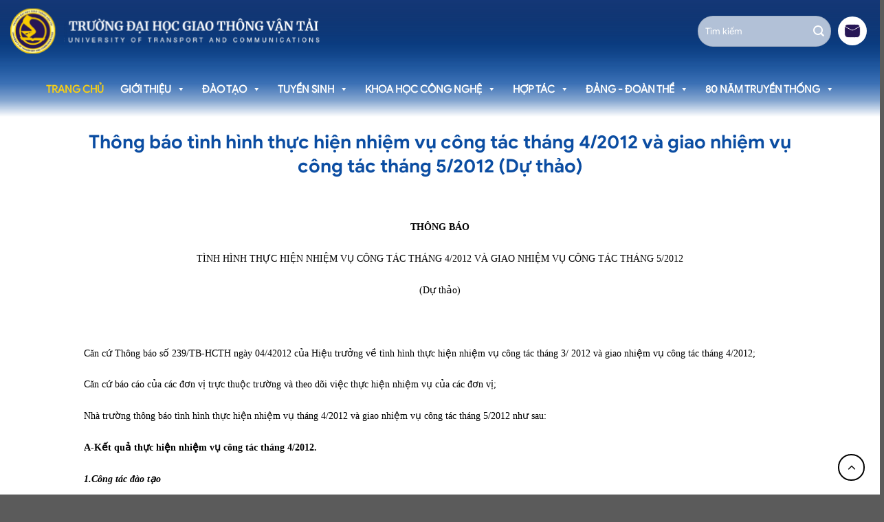

--- FILE ---
content_type: text/html; charset=utf-8
request_url: https://utc.edu.vn/tin-hoat-dong-chung/ph%C3%B2ng-h%C3%A0nh-ch%C3%ADnh-t%E1%BB%95ng-h%E1%BB%A3p/d%E1%BB%B1-th%E1%BA%A3o-b%C3%A1o-c%C3%A1o/th%C3%B4ng-b%C3%A1o-t%C3%ACnh-h%C3%ACnh-th%E1%BB%B1c-hi%E1%BB%87n-nhi%E1%BB%87m--2
body_size: 15788
content:
<!DOCTYPE html>
<html lang="vi">
<head>
    <meta charset="utf-8" />
    <meta http-equiv="X-UA-Compatible" content="IE=edge,chrome=1" />
    <meta name="viewport" content="width=device-width" />
        <title>Thông báo tình hình thực hiện nhiệm vụ công tác tháng 4/2012 và giao nhiệm vụ công tác tháng 5/2012 (Dự thảo)</title>
    <meta charset="utf-8">
    <meta http-equiv="x-ua-compatible" content="ie=edge">
    <meta name="viewport" content="width=device-width,initial-scale=1">
    <meta name="description" content="TH&Ocirc;NG B&Aacute;O
T&Igrave;NH H&Igrave;NH THỰC HIỆN NHIỆM VỤ C&Ocirc;NG T&Aacute;C TH&Aacute;NG 4/2012 V&Agrave; GIAO NHIỆM VỤ C&Ocirc;NG T&Aacute;C TH&Aac">
    <meta name="keywords" content="Thông báo tình hình thực hiện nhiệm vụ công tác tháng 4/2012 và giao nhiệm vụ công tác tháng 5/2012 (Dự thảo)">
    <meta property="og:type" content="website" />
    <meta property="og:image" content="https://www.utc.edu.vn/assets/utc/images/logo.png" />
    <meta property="og:locale" content="vi_VN" />
    <meta property="og:type" content="website" />
    <meta property="og:copyright" content="University of Transport and Communications" />
    <meta property="og:title" content="Th&#244;ng b&#225;o t&#236;nh h&#236;nh thực hiện nhiệm vụ c&#244;ng t&#225;c th&#225;ng 4/2012 v&#224; giao nhiệm vụ c&#244;ng t&#225;c th&#225;ng 5/2012 (Dự thảo)" />
    <meta property="og:description" content="TH&amp;Ocirc;NG B&amp;Aacute;O
T&amp;Igrave;NH H&amp;Igrave;NH THỰC HIỆN NHIỆM VỤ C&amp;Ocirc;NG T&amp;Aacute;C TH&amp;Aacute;NG 4/2012 V&amp;Agrave; GIAO NHIỆM VỤ C&amp;Ocirc;NG T&amp;Aacute;C TH&amp;Aac" />
    <meta property="og:url" content="https://utc.edu.vn/tin-hoat-dong-chung/ph%C3%B2ng-h%C3%A0nh-ch%C3%ADnh-t%E1%BB%95ng-h%E1%BB%A3p/d%E1%BB%B1-th%E1%BA%A3o-b%C3%A1o-c%C3%A1o/th%C3%B4ng-b%C3%A1o-t%C3%ACnh-h%C3%ACnh-th%E1%BB%B1c-hi%E1%BB%87n-nhi%E1%BB%87m--2" />
    <meta property="og:site_name" content="Trường Đại học GTVT" />
    <meta name="twitter:card" content="summary" />
    <meta name="twitter:description" content="TH&amp;Ocirc;NG B&amp;Aacute;O
T&amp;Igrave;NH H&amp;Igrave;NH THỰC HIỆN NHIỆM VỤ C&amp;Ocirc;NG T&amp;Aacute;C TH&amp;Aacute;NG 4/2012 V&amp;Agrave; GIAO NHIỆM VỤ C&amp;Ocirc;NG T&amp;Aacute;C TH&amp;Aac" />
    <meta name="twitter:title" content="Th&#244;ng b&#225;o t&#236;nh h&#236;nh thực hiện nhiệm vụ c&#244;ng t&#225;c th&#225;ng 4/2012 v&#224; giao nhiệm vụ c&#244;ng t&#225;c th&#225;ng 5/2012 (Dự thảo)" />
    <link rel="image_src" href="https://www.utc.edu.vn/assets/utc/images/logo.png" />
    <link rel="canonical" href="https://www.utc.edu.vn/tin-hoat-dong-chung/ph&#242;ng-h&#224;nh-ch&#237;nh-tổng-hợp/dự-thảo-b&#225;o-c&#225;o/th&#244;ng-b&#225;o-t&#236;nh-h&#236;nh-thực-hiện-nhiệm--2">
    <link rel="apple-touch-icon" sizes="57x57" href="/Assets/images/apple-icon-57x57.png">
    <link rel="apple-touch-icon" sizes="60x60" href="/Assets/images/apple-icon-60x60.png">
    <link rel="apple-touch-icon" sizes="72x72" href="/Assets/images/apple-icon-72x72.png">
    <link rel="apple-touch-icon" sizes="76x76" href="/Assets/images/apple-icon-76x76.png">
    <link rel="apple-touch-icon" sizes="114x114" href="/Assets/images/apple-icon-114x114.png">
    <link rel="apple-touch-icon" sizes="120x120" href="/Assets/images/apple-icon-120x120.png">
    <link rel="apple-touch-icon" sizes="144x144" href="/Assets/images/apple-icon-144x144.png">
    <link rel="apple-touch-icon" sizes="152x152" href="/Assets/images/apple-icon-152x152.png">
    <link rel="apple-touch-icon" sizes="180x180" href="/Assets/images/apple-icon-180x180.png">
    <link rel="icon" type="image/png" sizes="192x192" href="/Assets/images/android-icon-192x192.png">
    <link rel="icon" type="image/png" sizes="32x32" href="/Assets/images/favicon-32x32.png">
    <link rel="icon" type="image/png" sizes="96x96" href="/Assets/images/favicon-96x96.png">
    <link rel="icon" type="image/png" sizes="16x16" href="/Assets/images/favicon-16x16.png">
    <link rel="manifest" href="/assets/flatsome/manifest.json">
    <meta name="msapplication-TileColor" content="#ffffff">
    <meta name="msapplication-TileImage" content="/Assets/images/ms-icon-144x144.png">
    <meta name="theme-color" content="#ffffff">
<link rel="icon" href="/favicon.ico?v=2" type="image/x-icon" />

    <link rel="stylesheet" href="/assets/flatsome/fontawesome/css/all.min.css">
<link rel="stylesheet" href="/assets/flatsome/css/dashicons.min.css">
<link rel="stylesheet" href="/assets/flatsome/css/flatsome.min.css">
<link rel="stylesheet" href="/assets/flatsome/css/flatsome-fonts.css">
<link rel="stylesheet" href="/assets/flatsome/css/megamenu.css">
<link rel="stylesheet" href="/assets/flatsome/css/main.css">
<link rel="stylesheet" href="/assets/flatsome/css/style.css">
<link rel="stylesheet" href="/assets/flatsome/css/pagenation.css">
    <style>
                 #newsidpostcontent img {
                     width: 100% !important;
                     height: auto !important;
                 }

                 #news-content td,
                 #news-content th {
                     border: 0;
                 }
</style><style>
                     #content {
                         padding-top: 190px;
                     }
    </style>
</head>
<body class="home wp-singular page-template page-template-page-transparent-header page-template-page-transparent-header-php page page-id-81 wp-theme-flatsome wp-child-theme-flatsome-child mega-menu-primary lightbox nav-dropdown-has-arrow nav-dropdown-has-shadow nav-dropdown-has-border">
    <div id="wrapper">
        <header id="header" class="header transparent has-transparent has-sticky sticky-jump" style="height:170px">
    <div class="header-wrapper">
        <div id="masthead" class="header-main ">
            <div class="header-inner flex-row container logo-left medium-logo-center" role="navigation">

                <!-- Logo -->
                <div id="logo" class="flex-col logo">

                    <!-- Header logo -->
                    <a href="/" title="Trường Đại học Giao thông vận tải" rel="home">
                        <img width="1" height="1" src="/assets/flatsome/images/logo.svg" class="header_logo header-logo" alt="Trường Đại học Giao thông vận tải">
                        <img width="1" height="1" src="/assets/flatsome/images/logo.svg" class="header-logo-dark" alt="Trường Đại học Giao thông vận tải">
                    </a>
                </div>

                <!-- Mobile Left Elements -->
                <div class="flex-col show-for-medium flex-left">
                    <ul class="mobile-nav nav nav-left ">
                        <li class="nav-icon has-icon">
                            <a href="#" data-open="#main-menu" data-pos="left" data-bg="main-menu-overlay" data-color="" class="is-small" aria-label="Menu" aria-controls="main-menu" aria-expanded="false">

                                <i class="icon-menu"></i>
                            </a>
                        </li>
                    </ul>
                </div>

                <!-- Left Elements -->
                <div class="flex-col hide-for-medium flex-left
            flex-grow">
                    <ul class="header-nav header-nav-main nav nav-left  nav-uppercase">
                    </ul>
                </div>

                <!-- Right Elements -->
                <div class="flex-col hide-for-medium flex-right">
                    <ul class="header-nav header-nav-main nav nav-right  nav-uppercase">
                        <li class="header-search-form search-form html relative has-icon">
                            <div class="header-search-form-wrapper">
                                <div class="searchform-wrapper ux-search-box relative form-flat is-normal">
                                    <form method="get" class="searchform" action="/" role="search">
                                        <div class="flex-row relative">
                                            <div class="flex-col flex-grow">
                                                <input type="search" class="search-field mb-0" name="s" value="" id="s" placeholder="Tìm kiếm" autocomplete="off">
                                            </div>
                                            <div class="flex-col">
                                                <button type="submit" class="ux-search-submit submit-button secondary button icon mb-0" aria-label="Gửi">
                                                    <i class="icon-search"></i>
                                                </button>
												<a class="nav-link" href="https://outlook.office.com/mail" target="_blank" title="Thư điện tử">
												    <img loading="lazy" decoding="async" width="92" height="92" src="/assets/flatsome/images/mail_circle.svg" class="attachment-medium size-medium" alt="" style="width:42px;margin-left:8px">
												</a>
                                            </div>
                                        </div>
                                        <div class="live-search-results text-left z-top"><div class="autocomplete-suggestions" style="position: absolute; display: none; max-height: 300px; z-index: 9999;"></div></div>
                                    </form>
                                </div>
                            </div>
                        </li>
                    </ul>
                </div>

                <!-- Mobile Right Elements -->
                <div class="flex-col show-for-medium flex-right">
                    <ul class="mobile-nav nav nav-right ">
                    </ul>
                </div>

            </div>

        </div>


            <div id="wide-nav" class="header-bottom wide-nav nav-dark flex-has-center hide-for-medium">
                <div class="flex-row container">


                    <div class="flex-col hide-for-medium flex-center">
                        <nav class="nav header-nav header-bottom-nav nav-center  nav-size-large nav-spacing-xlarge nav-uppercase">
                            <div id="mega-menu-wrap-primary" class="mega-menu-wrap">
                                <div class="mega-menu-toggle">
                                    <div class="mega-toggle-blocks-left"></div><div class="mega-toggle-blocks-center"></div><div class="mega-toggle-blocks-right">
                                        <div class="mega-toggle-block mega-menu-toggle-animated-block mega-toggle-block-0" id="mega-toggle-block-0">
                                            <button aria-label="Toggle Menu" class="mega-toggle-animated mega-toggle-animated-slider" type="button" aria-expanded="false">
                                                <span class="mega-toggle-animated-box">
                                                    <span class="mega-toggle-animated-inner"></span>
                                                </span>
                                            </button>
                                        </div>
                                    </div>
                                </div>
                                <ul id="mega-menu-primary" class="mega-menu max-mega-menu mega-menu-horizontal" data-event="hover_intent" data-effect="fade_up" data-effect-speed="200" data-effect-mobile="slide_right" data-effect-speed-mobile="200" data-mobile-force-width="false" data-second-click="go" data-document-click="collapse" data-vertical-behaviour="standard" data-breakpoint="768" data-unbind="true" data-mobile-state="collapse_all" data-mobile-direction="vertical" data-hover-intent-timeout="300" data-hover-intent-interval="100">
                                    <li class="mega-menu-item mega-current-menu-item">
                                        <a class="mega-menu-link" href="/" aria-current="page" tabindex="0">Trang chủ</a>
                                    </li>
                                            <li class="mega-menu-item mega-menu-item-has-children mega-align-bottom-left mega-menu-flyout">
                                                <a class="mega-menu-link" href="/gioi-thieu" aria-expanded="false">Giới thiệu<span class="mega-indicator" aria-hidden="true"></span></a>
                                                <ul class="mega-sub-menu">
                                                            <li class="mega-menu-item">
                                                                <a class="mega-menu-link" href="/gioi-thieu/gioi-thieu-chung">Giới thiệu chung</a>
                                                            </li>
                                                            <li class="mega-menu-item">
                                                                <a class="mega-menu-link" href="/gioi-thieu/chien-luoc-phat-trien">Chiến lược ph&#225;t triển</a>
                                                            </li>
                                                            <li class="mega-menu-item">
                                                                <a class="mega-menu-link" href="/gioi-thieu/lich-su-hinh-thanh">Lịch sử h&#236;nh th&#224;nh</a>
                                                            </li>
                                                            <li class="mega-menu-item mega-menu-item-has-children mega-align-bottom-left mega-menu-flyout">
                                                                <a class="mega-menu-link" href="/gioi-thieu/co-cau-to-chuc" aria-expanded="false">Cơ cấu tổ chức<span class="mega-indicator" aria-hidden="true"></span></a>
                                                                <ul class="mega-sub-menu">
                                                                        <li class="mega-menu-item">
                                                                            <a class="mega-menu-link" href="/gioi-thieu/so-do-to-chuc">Sơ đồ tổ chức</a>
                                                                        </li>
                                                                        <li class="mega-menu-item">
                                                                            <a class="mega-menu-link" href="/gioi-thieu/ban-giam-hieu">Ban gi&#225;m hiệu</a>
                                                                        </li>
                                                                        <li class="mega-menu-item">
                                                                            <a class="mega-menu-link" href="/gioi-thieu/gioi-thieu-dang-bo">Đảng bộ</a>
                                                                        </li>
                                                                        <li class="mega-menu-item">
                                                                            <a class="mega-menu-link" href="/gioi-thieu/cong-doan">C&#244;ng đo&#224;n</a>
                                                                        </li>
                                                                        <li class="mega-menu-item">
                                                                            <a class="mega-menu-link" href="/gioi-thieu/doan-thanh-nien">Đo&#224;n thanh ni&#234;n</a>
                                                                        </li>
                                                                        <li class="mega-menu-item">
                                                                            <a class="mega-menu-link" href="/gioi-thieu/cac-khoa-truc-thuoc">C&#225;c Khoa trực thuộc</a>
                                                                        </li>
                                                                        <li class="mega-menu-item">
                                                                            <a class="mega-menu-link" href="/gioi-thieu/ds-don-vi-chuc-nang">Đơn vị chức năng</a>
                                                                        </li>
                                                                        <li class="mega-menu-item">
                                                                            <a class="mega-menu-link" href="/hoi-dong-truong">Hội đồng trường</a>
                                                                        </li>
                                                                </ul>

                                                            </li>
                                                            <li class="mega-menu-item">
                                                                <a class="mega-menu-link" href="/gioi-thieu/chuyen-nganh-dao-tao">Chuy&#234;n ng&#224;nh đ&#224;o tạo</a>
                                                            </li>
                                                            <li class="mega-menu-item">
                                                                <a class="mega-menu-link" href="/thong-tin-cong-khai">Th&#244;ng tin c&#244;ng khai</a>
                                                            </li>
                                                </ul>
                                            </li>
                                            <li class="mega-menu-item mega-menu-item-has-children mega-align-bottom-left mega-menu-flyout">
                                                <a class="mega-menu-link" href="/dao-tao" aria-expanded="false">Đ&#224;o tạo<span class="mega-indicator" aria-hidden="true"></span></a>
                                                <ul class="mega-sub-menu">
                                                            <li class="mega-menu-item">
                                                                <a class="mega-menu-link" href="/dao-tao/cac-chuyen-nganh-dao-tao">C&#225;c chuy&#234;n ng&#224;nh đ&#224;o tạo</a>
                                                            </li>
                                                            <li class="mega-menu-item">
                                                                <a class="mega-menu-link" href="/dao-tao/chuan-dau-ra">Chuẩn đầu ra</a>
                                                            </li>
                                                            <li class="mega-menu-item">
                                                                <a class="mega-menu-link" href="/dao-tao/chuong-trinh-dao-tao">Chương tr&#236;nh đ&#224;o tạo</a>
                                                            </li>
                                                            <li class="mega-menu-item">
                                                                <a class="mega-menu-link" href="/de-cuong-hoc-phan">Đề cương học phần</a>
                                                            </li>
                                                            <li class="mega-menu-item">
                                                                <a class="mega-menu-link" href="/he-dao-tao-chinh-qui">Hệ đ&#224;o tạo ch&#237;nh qui</a>
                                                            </li>
                                                            <li class="mega-menu-item">
                                                                <a class="mega-menu-link" href="/he-bang-hai-lien-thong-vhvl">Hệ Bằng hai - Li&#234;n th&#244;ng - VHVL</a>
                                                            </li>
                                                            <li class="mega-menu-item mega-menu-item-has-children mega-align-bottom-left mega-menu-flyout">
                                                                <a class="mega-menu-link" href="/he-sau-dai-hoc" aria-expanded="false">Hệ sau đại học<span class="mega-indicator" aria-hidden="true"></span></a>
                                                                <ul class="mega-sub-menu">
                                                                        <li class="mega-menu-item">
                                                                            <a class="mega-menu-link" href="/chuong-trinh-dao-tao-sdh">Chương tr&#236;nh đ&#224;o tạo SĐH</a>
                                                                        </li>
                                                                        <li class="mega-menu-item">
                                                                            <a class="mega-menu-link" href="/tra-cuu-thong-tin-luan-an-tien-si">Tra cứu th&#244;ng tin Luận &#225;n tiến sĩ</a>
                                                                        </li>
                                                                        <li class="mega-menu-item">
                                                                            <a class="mega-menu-link" href="/mau-van-ban-sdh">Mẫu văn bản</a>
                                                                        </li>
                                                                </ul>

                                                            </li>
                                                            <li class="mega-menu-item">
                                                                <a class="mega-menu-link" href="https://hoctructuyen.utc.edu.vn/">Học trực tuyến</a>
                                                            </li>
                                                            <li class="mega-menu-item">
                                                                <a class="mega-menu-link" href="http://elearning.utc.edu.vn/">Đ&#224;o tạo trực tuyến</a>
                                                            </li>
                                                            <li class="mega-menu-item">
                                                                <a class="mega-menu-link" href="/he-lien-ket-quoc-te">Hệ Li&#234;n kết quốc tế</a>
                                                            </li>
                                                            <li class="mega-menu-item">
                                                                <a class="mega-menu-link" href="/van-bang-chung-chi">Văn bằng - Chứng chỉ</a>
                                                            </li>
                                                </ul>
                                            </li>
                                            <li class="mega-menu-item mega-menu-item-has-children mega-align-bottom-left mega-menu-flyout">
                                                <a class="mega-menu-link" href="/tuyen-sinh" aria-expanded="false">Tuyển sinh<span class="mega-indicator" aria-hidden="true"></span></a>
                                                <ul class="mega-sub-menu">
                                                            <li class="mega-menu-item">
                                                                <a class="mega-menu-link" href="http://tuyensinh.utc.edu.vn/">Đại học ch&#237;nh qui</a>
                                                            </li>
                                                            <li class="mega-menu-item">
                                                                <a class="mega-menu-link" href="/tuyen-sinh-bang-hai-lien-thong"> Bằng hai - Li&#234;n th&#244;ng - Vừa l&#224;m vừa học </a>
                                                            </li>
                                                            <li class="mega-menu-item">
                                                                <a class="mega-menu-link" href="/sau-dai-hoc">Sau đại học</a>
                                                            </li>
                                                            <li class="mega-menu-item">
                                                                <a class="mega-menu-link" href="/ttts">Th&#244;ng tin tuyển sinh</a>
                                                            </li>
                                                </ul>
                                            </li>
                                            <li class="mega-menu-item mega-menu-item-has-children mega-align-bottom-left mega-menu-flyout">
                                                <a class="mega-menu-link" href="/" aria-expanded="false">Khoa học c&#244;ng nghệ<span class="mega-indicator" aria-hidden="true"></span></a>
                                                <ul class="mega-sub-menu">
                                                            <li class="mega-menu-item">
                                                                <a class="mega-menu-link" href="/gioi-thieu/gioi-thieu-khcn">Giới thiệu</a>
                                                            </li>
                                                            <li class="mega-menu-item">
                                                                <a class="mega-menu-link" href="http://khcn.utc.edu.vn/taxonomy/term/193">Tạp ch&#237;, b&#224;i b&#225;o khoa học</a>
                                                            </li>
                                                            <li class="mega-menu-item">
                                                                <a class="mega-menu-link" href="http://khcn.utc.edu.vn/taxonomy/term/92">Hội nghị, hội thảo khoa học</a>
                                                            </li>
                                                            <li class="mega-menu-item">
                                                                <a class="mega-menu-link" href="http://khcn.utc.edu.vn/taxonomy/term/210">Nhiệm vụ khoa học c&#225;c cấp</a>
                                                            </li>
                                                            <li class="mega-menu-item">
                                                                <a class="mega-menu-link" href="http://khcn.utc.edu.vn/taxonomy/term/90">NCKH Sinh vi&#234;n</a>
                                                            </li>
                                                            <li class="mega-menu-item">
                                                                <a class="mega-menu-link" href="http://khcn.utc.edu.vn/taxonomy/term/202">Cơ sở KHCN, ph&#242;ng TN</a>
                                                            </li>
                                                            <li class="mega-menu-item">
                                                                <a class="mega-menu-link" href="http://khcn.utc.edu.vn/taxonomy/term/93">Nghi&#234;n cứu CGCN</a>
                                                            </li>
                                                            <li class="mega-menu-item">
                                                                <a class="mega-menu-link" href="http://khcn.utc.edu.vn/taxonomy/term/94">S&#225;ng kiến, sở hữu tr&#237; tuệ</a>
                                                            </li>
                                                            <li class="mega-menu-item">
                                                                <a class="mega-menu-link" href="https://spkhcn.utc.edu.vn/">Sản phẩm khoa học c&#244;ng nghệ</a>
                                                            </li>
                                                            <li class="mega-menu-item">
                                                                <a class="mega-menu-link" href="http://khcn.utc.edu.vn/van-ban-quy-dinh-khac">Văn bản qui định kh&#225;c</a>
                                                            </li>
                                                </ul>
                                            </li>
                                            <li class="mega-menu-item mega-menu-item-has-children mega-align-bottom-left mega-menu-flyout">
                                                <a class="mega-menu-link" href="/hop-tac" aria-expanded="false">Hợp t&#225;c<span class="mega-indicator" aria-hidden="true"></span></a>
                                                <ul class="mega-sub-menu">
                                                            <li class="mega-menu-item">
                                                                <a class="mega-menu-link" href="/gioi-thieu/gioi-thieu-hop-tac">Giới thiệu</a>
                                                            </li>
                                                            <li class="mega-menu-item">
                                                                <a class="mega-menu-link" href="/hop-tac-quoc-te">Hợp t&#225;c quốc tế</a>
                                                            </li>
                                                            <li class="mega-menu-item">
                                                                <a class="mega-menu-link" href="/hop-tac-trong-nuoc">Hợp t&#225;c trong nước</a>
                                                            </li>
                                                            <li class="mega-menu-item">
                                                                <a class="mega-menu-link" href="/cac-du-an-quoc-te">C&#225;c dự &#225;n quốc tế</a>
                                                            </li>
                                                </ul>
                                            </li>
                                            <li class="mega-menu-item mega-menu-item-has-children mega-align-bottom-left mega-menu-flyout">
                                                <a class="mega-menu-link" href="/dang-doan-the" aria-expanded="false">Đảng - Đo&#224;n thể<span class="mega-indicator" aria-hidden="true"></span></a>
                                                <ul class="mega-sub-menu">
                                                            <li class="mega-menu-item">
                                                                <a class="mega-menu-link" href="/dang-bo">Đảng bộ</a>
                                                            </li>
                                                            <li class="mega-menu-item">
                                                                <a class="mega-menu-link" href="https://congdoan.utc.edu.vn">C&#244;ng đo&#224;n</a>
                                                            </li>
                                                            <li class="mega-menu-item">
                                                                <a class="mega-menu-link" href="/doan-tn-hoi-sv">Đo&#224;n TN- Hội SV</a>
                                                            </li>
                                                            <li class="mega-menu-item">
                                                                <a class="mega-menu-link" href="/cuu-chien-binh">Cựu chiến binh</a>
                                                            </li>
                                                </ul>
                                            </li>
                                            <li class="mega-menu-item mega-menu-item-has-children mega-align-bottom-left mega-menu-flyout">
                                                <a class="mega-menu-link" href="/80-nam-truyen-thong" aria-expanded="false">80 năm truyền thống<span class="mega-indicator" aria-hidden="true"></span></a>
                                                <ul class="mega-sub-menu">
                                                            <li class="mega-menu-item">
                                                                <a class="mega-menu-link" href="/chao-mung-80-nam-truyen-thong">Ch&#224;o mừng 80 năm truyền thống</a>
                                                            </li>
                                                            <li class="mega-menu-item">
                                                                <a class="mega-menu-link" href="/tac-pham-du-thi-80-nam-truyen-thong">T&#225;c phẩm dự thi 80 năm truyền thống</a>
                                                            </li>
                                                            <li class="mega-menu-item">
                                                                <a class="mega-menu-link" href="https://spkhcn.utc.edu.vn/san-pham-chuyen-giao-cong-nghe">Triển l&#227;m th&#224;nh tựu KHCN</a>
                                                            </li>
                                                </ul>
                                            </li>
                                </ul>
                                <button class="mega-close" aria-label="Close"></button>
                            </div>
                        </nav>
                    </div>



                </div>
            </div>

        <div class="header-bg-container fill"><div class="header-bg-image fill"></div><div class="header-bg-color fill"></div><div class="shade shade-top hide-for-sticky fill"></div></div>
    </div>
</header>

        <main id="main">
            





<div id="content" class="blog-wrapper blog-single page-wrapper">
    <div class="row align-center">
        <div class="large-10 col">
            <article id="post-1305" class="post-1305 post type-post status-publish format-standard has-post-thumbnail hentry category-he-dao-tao-chinh-quy">
                <div class="article-inner ">
                    <header class="entry-header">
                        <div class="entry-header-text entry-header-text-top text-left">
                            <h1 class="entry-title">Th&#244;ng b&#225;o t&#236;nh h&#236;nh thực hiện nhiệm vụ c&#244;ng t&#225;c th&#225;ng 4/2012 v&#224; giao nhiệm vụ c&#244;ng t&#225;c th&#225;ng 5/2012 (Dự thảo)</h1><div class="entry-divider is-divider small"></div>
                        </div>
                    </header>
                    <div class="entry-content single-page">

                        <div id="news-content">

                            <p class="news-tomtat" id="newsidsummary">
                                
                            </p>

                            <div class="post-content" id="newsidpostcontent">
                                <p align="center"><span style="font-size:14px;"><span style="font-family: times new roman,times,serif;"><strong>TH&Ocirc;NG B&Aacute;O</strong></span></span></p>
<p align="center"><span style="font-size:14px;"><span style="font-family: times new roman,times,serif;">T&Igrave;NH H&Igrave;NH THỰC HIỆN NHIỆM VỤ C&Ocirc;NG T&Aacute;C TH&Aacute;NG 4/2012 V&Agrave; GIAO NHIỆM VỤ C&Ocirc;NG T&Aacute;C TH&Aacute;NG 5/2012</span></span></p>
<p align="center"><span style="font-size: 14px;"><span style="font-family: times new roman,times,serif;">(Dự thảo)</span></span></p>
<p align="center">&nbsp;</p>
<p><span style="font-size:14px;"><span style="font-family: times new roman,times,serif;">Căn cứ Th&ocirc;ng b&aacute;o số 239/TB-HCTH ng&agrave;y 04/42012 của Hiệu trưởng về t&igrave;nh h&igrave;nh thực hiện nhiệm vụ c&ocirc;ng t&aacute;c th&aacute;ng 3/ 2012 v&agrave; giao nhiệm vụ c&ocirc;ng t&aacute;c th&aacute;ng 4/2012;</span></span></p>
<p><span style="font-size:14px;"><span style="font-family: times new roman,times,serif;">Căn cứ b&aacute;o c&aacute;o của c&aacute;c đơn vị trực thuộc trường v&agrave; theo d&otilde;i việc thực hiện nhiệm vụ của c&aacute;c đơn vị;</span></span></p>
<p><span style="font-size:14px;"><span style="font-family: times new roman,times,serif;">Nh&agrave; trường th&ocirc;ng b&aacute;o t&igrave;nh h&igrave;nh thực hiện nhiệm vụ th&aacute;ng 4/2012 v&agrave; giao nhiệm vụ c&ocirc;ng t&aacute;c th&aacute;ng 5/2012 như sau:</span></span></p>
<p><span style="font-size:14px;"><span style="font-family: times new roman,times,serif;"><strong>A-Kết quả thực hiện nhiệm vụ c&ocirc;ng t&aacute;c th&aacute;ng 4/2012.</strong></span></span></p>
<p><span style="font-size:14px;"><span style="font-family: times new roman,times,serif;"><strong><em>1.C&ocirc;ng t&aacute;c đ&agrave;o tạo</em></strong></span></span></p>
<p><span style="font-size:14px;"><span style="font-family: times new roman,times,serif;"><em>1.1.Hệ ch&iacute;nh quy.</em></span></span></p>
<p><span style="font-size:14px;"><span style="font-family: times new roman,times,serif;">-Ho&agrave;n th&agrave;nh x&acirc;y dựng dự thảo Kế hoạch giảng dạy năm học 2012-2013. Nh&agrave; trường sẽ ch&iacute;nh thức giao kế hoạch năm học cho c&aacute;c đơn vị v&agrave;o th&aacute;ng 5/2012.</span></span></p>
<p><span style="font-size:14px;"><span style="font-family: times new roman,times,serif;">-Ho&agrave;n th&agrave;nh x&eacute;t th&ocirc;i học v&agrave; cảnh c&aacute;o học vụ học kỳ I năm học 2011-2012 cho sinh vi&ecirc;n K.50, K.51 v&agrave; K.52 đ&agrave;o tạo theo t&iacute;n chỉ. Kết quả:</span></span></p>
<p><span style="font-size: 14px;"><span style="font-family: times new roman,times,serif;">( Chi tiết xem trong <span style="color:#006400;"><strong>File đ&iacute;nh k&egrave;m</strong></span>)</span></span></p>

                            </div>
                                <div>
                                    <strong>Đính kèm:</strong>
                                    <ol>
                                            <li style="list-style:decimal">
                                                <a class="text-underline" href="/files/Bao cao thang 5-2012_0.doc" title="Bao cao thang 5-2012_0.doc">Bao cao thang 5-2012_0.doc</a>
                                            </li>
                                    </ol>
                                </div>
                            <h6 class="author">
                                Đăng bởi: Trường Đại học Giao th&#244;ng vận tải
                            </h6>
                            <div style="clear: both;"></div>
                        </div>
                    </div>



                </div>
            </article>
        </div>

    </div>
    <div class="related-posts-section">
            <div class="row">
                <div class="col large-8">
                    <h2 style="margin:0;color:#0b4da2;">Tin tức</h2>
                </div>
                <div class="col large-4 text-right">
                    <a class="button primary is-link lowercase" href="/tin-tuc" title="Xem tất cả"><span>Xem tất cả <i class="icon-angle-right" aria-hidden="true"></i></span></a>
                </div>
            </div>


        <div class="row large-columns-3 medium-columns-1 small-columns-1 row-small">
                    <div class="col post-item">
                        <div class="col-inner">
                            <div class="box box-normal box-text-bottom box-blog-post has-hover">
                                <div class="box-image">
                                    <div class="image-cover" style="padding-top:56.25%;">
                                        <a aria-label="Gặp mặt các cơ quan truyền thông báo chí nhân kỷ niệm ngày thành lập Trường 24.3" class="plain" href="https://www.utc.edu.vn/tin-hoat-dong-chung/phòng-công-tác-chính-trị-và-sinh-viên/tin-tức/gặp-mặt-các-cơ-quan-truyền-thông" title="Gặp mặt các cơ quan truyền thông báo chí nhân kỷ niệm ngày thành lập Trường 24.3"><img alt="Gặp mặt các cơ quan truyền thông báo chí nhân kỷ niệm ngày thành lập Trường 24.3" loading="lazy" onerror="this.onerror=null;this.src=&#39;/assets/images/no-image-cat125.png&#39;" src="/Upload/2021/03/24/img-0938.jpg"></img></a>
                                    </div>
                                </div>
                                <div class="box-text text-left">
                                    <div class="box-text-inner blog-post-inner">
                                        <h5 class="post-title is-large">
                                            <a href="https://www.utc.edu.vn/tin-hoat-dong-chung/phòng-công-tác-chính-trị-và-sinh-viên/tin-tức/gặp-mặt-các-cơ-quan-truyền-thông" title="Gặp mặt các cơ quan truyền thông báo chí nhân kỷ niệm ngày thành lập Trường 24.3">Gặp mặt các cơ quan truyền thông báo chí nhân kỷ niệm ngày thành lập Trường 24.3</a>
                                        </h5>
                                        <div class="post-meta is-small op-8">22 Th&#225;ng 3, 2021</div>
                                        <div class="is-divider"></div>
                                    </div>
                                </div>
                            </div>
                        </div>
                    </div>
                    <div class="col post-item">
                        <div class="col-inner">
                            <div class="box box-normal box-text-bottom box-blog-post has-hover">
                                <div class="box-image">
                                    <div class="image-cover" style="padding-top:56.25%;">
                                        <a aria-label="Lễ ký thỏa thuận hợp tác với Trường Đại học Tây Nguyên" class="plain" href="https://www.utc.edu.vn/le-ky-thoa-thuan-hop-tac-voi-dai-hoc-tay-nguyen" title="Lễ ký thỏa thuận hợp tác với Trường Đại học Tây Nguyên"><img alt="Lễ ký thỏa thuận hợp tác với Trường Đại học Tây Nguyên" loading="lazy" onerror="this.onerror=null;this.src=&#39;/assets/images/no-image-cat125.png&#39;" src="/Upload/2021/03/25/tay-nguyen-6f890130-b7a7-48b9-b95c-936c8a5bde82.jpg"></img></a>
                                    </div>
                                </div>
                                <div class="box-text text-left">
                                    <div class="box-text-inner blog-post-inner">
                                        <h5 class="post-title is-large">
                                            <a href="https://www.utc.edu.vn/le-ky-thoa-thuan-hop-tac-voi-dai-hoc-tay-nguyen" title="Lễ ký thỏa thuận hợp tác với Trường Đại học Tây Nguyên">Lễ ký thỏa thuận hợp tác với Trường Đại học Tây Nguyên</a>
                                        </h5>
                                        <div class="post-meta is-small op-8">25 Th&#225;ng 3, 2021</div>
                                        <div class="is-divider"></div>
                                    </div>
                                </div>
                            </div>
                        </div>
                    </div>
                    <div class="col post-item">
                        <div class="col-inner">
                            <div class="box box-normal box-text-bottom box-blog-post has-hover">
                                <div class="box-image">
                                    <div class="image-cover" style="padding-top:56.25%;">
                                        <a aria-label="Phiên họp đặc biệt trong khuôn khổ Dự án Pursea về đổi mới quản trị đại học tại Đông Nam Á" class="plain" href="https://www.utc.edu.vn/phien-hop-dac-biet-trong-khuon-kho-du-an-pursea-ve-doi-moi-quan-tri-dai-hoc-tai-dong-nam-a" title="Phiên họp đặc biệt trong khuôn khổ Dự án Pursea về đổi mới quản trị đại học tại Đông Nam Á"><img alt="Phiên họp đặc biệt trong khuôn khổ Dự án Pursea về đổi mới quản trị đại học tại Đông Nam Á" loading="lazy" onerror="this.onerror=null;this.src=&#39;/assets/images/no-image-cat125.png&#39;" src="/Upload/2021/03/29/210325-pursea-03.jpg"></img></a>
                                    </div>
                                </div>
                                <div class="box-text text-left">
                                    <div class="box-text-inner blog-post-inner">
                                        <h5 class="post-title is-large">
                                            <a href="https://www.utc.edu.vn/phien-hop-dac-biet-trong-khuon-kho-du-an-pursea-ve-doi-moi-quan-tri-dai-hoc-tai-dong-nam-a" title="Phiên họp đặc biệt trong khuôn khổ Dự án Pursea về đổi mới quản trị đại học tại Đông Nam Á">Phiên họp đặc biệt trong khuôn khổ Dự án Pursea về đổi mới quản trị đại học tại Đông Nam Á</a>
                                        </h5>
                                        <div class="post-meta is-small op-8">29 Th&#225;ng 3, 2021</div>
                                        <div class="is-divider"></div>
                                    </div>
                                </div>
                            </div>
                        </div>
                    </div>


        </div>
    </div>
</div>





        </main>
        <footer id="footer" class="footer-wrapper">
    <section class="section dark" style="padding-top: 20px; padding-bottom: 20px; background-color: rgb(11, 77, 162);">
        <div class="section-bg fill"></div>
        <div class="section-content relative">
            <div class="gap-element clearfix" style="display: block; height: auto; padding-top: 30px;"></div>
            <div class="row">
                <div class="col medium-4 small-12 large-4">
                    <div class="col-inner">
                        <div class="img has-hover x md-x lg-x y md-y lg-y" style="width: 100%;">
                            <div class="img-inner dark">
                                <img src="/assets/flatsome/images/logofooter-gtvt.png" class="attachment-original size-original" alt="" decoding="async" loading="lazy">
                            </div>
                        </div>

                        <div class="icon-box featured-box icon-box-left text-left">
                            <div class="icon-box-img" style="width: 24px">
                                <div class="icon">
                                    <div class="icon-inner">
                                        <img width="24" height="24" src="/assets/flatsome/images/location.svg" class="attachment-medium size-medium" alt="" decoding="async" loading="lazy">
                                    </div>
                                </div>
                            </div>
                            <div class="icon-box-text last-reset">
                                <div class="text" style="font-size: 0.9rem;">
                                    <p>Địa chỉ: Số 3 phố Cầu Giấy, Phường L&#225;ng, TP. H&#224; Nội.</p>
                                </div>
                            </div>
                        </div>

                        <div class="icon-box featured-box icon-box-left text-left">
                            <div class="icon-box-img" style="width: 24px">
                                <div class="icon">
                                    <div class="icon-inner">
                                        <img width="24" height="24" src="/assets/flatsome/images/mail.svg" class="attachment-medium size-medium" alt="" decoding="async" loading="lazy">
                                    </div>
                                </div>
                            </div>
                            <div class="icon-box-text last-reset">
                                <div class="text" style="font-size: 0.9rem;">
                                    <p>Email: <a href="mailto:dhgtvt@utc.edu.vn" style="color: #f1f1f1">dhgtvt@utc.edu.vn</a></p>
                                </div>
                            </div>
                        </div>

                        <div class="icon-box featured-box icon-box-left text-left">
                            <div class="icon-box-img" style="width: 24px">
                                <div class="icon">
                                    <div class="icon-inner">
                                        <img width="24" height="24" src="/assets/flatsome/images/phone.svg" class="attachment-medium size-medium" alt="" decoding="async" loading="lazy">
                                    </div>
                                </div>
                            </div>
                            <div class="icon-box-text last-reset">
                                <div class="text" style="font-size: 0.9rem;">
                                    <p>Hotline: <a href="tel:(84.24) 37663311" style="color: #f1f1f1">(84.24) 37663311</a></p>
                                </div>
                            </div>
                        </div>

                        <div class="gap-element clearfix" style="padding-top: 30px; display: block; height: auto;"></div>

                        <h3>PHÂN HIỆU TẠI THÀNH PHỐ HỒ CHÍ MINH</h3>

                        <div class="icon-box featured-box icon-box-left text-left">
                            <div class="icon-box-img" style="width: 24px">
                                <div class="icon">
                                    <div class="icon-inner">
                                        <img width="24" height="24" src="/assets/flatsome/images/location.svg" class="attachment-medium size-medium" alt="" decoding="async" loading="lazy">
                                    </div>
                                </div>
                            </div>
                            <div class="icon-box-text last-reset">
                                <div class="text" style="font-size: 0.9rem;">
                                    <p>Địa chỉ: 450-451 L&#234; Văn Việt, Phường Tăng Nhơn Ph&#250;, TP.Hồ Ch&#237; Minh</p>
                                </div>
                            </div>
                        </div>

                        <div class="icon-box featured-box icon-box-left text-left">
                            <div class="icon-box-img" style="width: 24px">
                                <div class="icon">
                                    <div class="icon-inner">
                                        <img width="24" height="24" src="/assets/flatsome/images/mail.svg" class="attachment-medium size-medium" alt="" decoding="async" loading="lazy">
                                    </div>
                                </div>
                            </div>
                            <div class="icon-box-text last-reset">
                                <div class="text" style="font-size: 0.9rem;">
                                    <p>Email: <a href="mailto:info@utc2.edu.vn" style="color: #f1f1f1">info@utc2.edu.vn</a></p>
                                </div>
                            </div>
                        </div>

                        <div class="icon-box featured-box icon-box-left text-left">
                            <div class="icon-box-img" style="width: 24px">
                                <div class="icon">
                                    <div class="icon-inner">
                                        <img width="24" height="24" src="/assets/flatsome/images/phone.svg" class="attachment-medium size-medium" alt="" decoding="async" loading="lazy">
                                    </div>
                                </div>
                            </div>
                            <div class="icon-box-text last-reset">
                                <div class="text" style="font-size: 0.9rem;">
                                    <p>Hotline: <a href="tel:(84.24) 37663311" style="color: #f1f1f1">(84.24) 37663311</a></p>
                                </div>
                            </div>
                        </div>

                        <div class="icon-box featured-box icon-box-left text-left">
                            <div class="icon-box-img" style="width: 24px">
                                <div class="icon">
                                    <div class="icon-inner">
                                        <img width="24" height="24" src="/assets/flatsome/images/web.svg" class="attachment-medium size-medium" alt="" decoding="async" loading="lazy">
                                    </div>
                                </div>
                            </div>
                            <div class="icon-box-text last-reset">
                                <div class="text" style="font-size: 0.9rem;">
                                    <p>website: <a href="http://utc2.utc.edu.vn" title="PH&#194;N HIỆU TẠI TH&#192;NH PHỐ HỒ CH&#205; MINH" style="color:#f1f1f1">http://utc2.utc.edu.vn</a></p>
                                </div>
                            </div>
                        </div>

                        <div class="gap-element clearfix" style="padding-top: 30px; display: block; height: auto;"></div>

                        <h3>Theo dõi tại</h3>
                        <div class="text ulsocial">
    <ul>
            <li>
                <a class="social-link" href="https://www.facebook.com">
                    <i class="fab fa-facebook-f"></i>
                </a>
            </li>
                                    <li>
                <a class="social-link" href="https://youtube.com">
                    <i class="fab fa-youtube"></i>
                </a>
            </li>
                    <li>
                <a class="social-link" href="https://twitter.com">
                    <i class="fab fa-twitter"></i>
                </a>
            </li>
                            <li>
                <a class="social-link" href="https://plus.google.com/">
                    <i class="fab fa-google-plus"></i>
                </a>
            </li>
    </ul>
</div>

                    </div>
                </div>

                <div class="col medium-8 small-12 large-8">
                    <div class="col-inner">
                        <div class="row row-collapse">
                            <div class="col medium-4 small-6 large-4">
                                <div class="col-inner">
                                    <h3>TIện ích</h3>
                                    <div class="ux-menu stack stack-col justify-start">
                                            <div class="ux-menu-link flex menu-item">
                                                <a class="ux-menu-link__link flex" href="/tin-tuc" title="Tin tức">
                                                    <span class="ux-menu-link__text">
                                                        Tin tức
                                                    </span>
                                                </a>
                                            </div>
                                            <div class="ux-menu-link flex menu-item">
                                                <a class="ux-menu-link__link flex" href="/van-ban" title="Văn bản">
                                                    <span class="ux-menu-link__text">
                                                        Văn bản
                                                    </span>
                                                </a>
                                            </div>
                                            <div class="ux-menu-link flex menu-item">
                                                <a class="ux-menu-link__link flex" href="/video" title="Video">
                                                    <span class="ux-menu-link__text">
                                                        Video
                                                    </span>
                                                </a>
                                            </div>
                                            <div class="ux-menu-link flex menu-item">
                                                <a class="ux-menu-link__link flex" href="/thu-vien-anh" title="Thư viện ảnh">
                                                    <span class="ux-menu-link__text">
                                                        Thư viện ảnh
                                                    </span>
                                                </a>
                                            </div>
                                            <div class="ux-menu-link flex menu-item">
                                                <a class="ux-menu-link__link flex" href="http://utc.edu.vn/lich-cong-tac" title="Lịch c&#244;ng t&#225;c">
                                                    <span class="ux-menu-link__text">
                                                        Lịch c&#244;ng t&#225;c
                                                    </span>
                                                </a>
                                            </div>
                                            <div class="ux-menu-link flex menu-item">
                                                <a class="ux-menu-link__link flex" href="http://utc.edu.vn/doi-ngu-giang-vien" title="Đội ngũ giảng vi&#234;n">
                                                    <span class="ux-menu-link__text">
                                                        Đội ngũ giảng vi&#234;n
                                                    </span>
                                                </a>
                                            </div>
                                            <div class="ux-menu-link flex menu-item">
                                                <a class="ux-menu-link__link flex" href="/xet-gs-pgs" title="X&#233;t GS/PGS">
                                                    <span class="ux-menu-link__text">
                                                        X&#233;t GS/PGS
                                                    </span>
                                                </a>
                                            </div>
                                    </div>
                                </div>
                            </div>

                            <div class="col medium-4 small-6 large-4">
                                <div class="col-inner">
                                    <h3>Truy cập nhanh</h3>
                                    <div class="ux-menu stack stack-col justify-start">
                                            <div class="ux-menu-link flex menu-item">
                                                <a class="ux-menu-link__link flex" href="http://lib.utc.edu.vn/opac/" title="Thư viện">
                                                    <span class="ux-menu-link__text">
                                                        Thư viện
                                                    </span>
                                                </a>
                                            </div>
                                            <div class="ux-menu-link flex menu-item">
                                                <a class="ux-menu-link__link flex" href="http://tcsj.utc.edu.vn/" title="Tạp ch&#237; Khoa học GTVT">
                                                    <span class="ux-menu-link__text">
                                                        Tạp ch&#237; Khoa học GTVT
                                                    </span>
                                                </a>
                                            </div>
                                            <div class="ux-menu-link flex menu-item">
                                                <a class="ux-menu-link__link flex" href="http://usmart.utc.edu.vn/" title="Nh&#224; trường điện tử (nội bộ)">
                                                    <span class="ux-menu-link__text">
                                                        Nh&#224; trường điện tử (nội bộ)
                                                    </span>
                                                </a>
                                            </div>
                                            <div class="ux-menu-link flex menu-item">
                                                <a class="ux-menu-link__link flex" href="http://vanphongdientu.utc.edu.vn/" title="Văn ph&#242;ng điện tử(nội bộ)">
                                                    <span class="ux-menu-link__text">
                                                        Văn ph&#242;ng điện tử(nội bộ)
                                                    </span>
                                                </a>
                                            </div>
                                            <div class="ux-menu-link flex menu-item">
                                                <a class="ux-menu-link__link flex" href="https://qldt.utc.edu.vn/" title="Đăng k&#253; học">
                                                    <span class="ux-menu-link__text">
                                                        Đăng k&#253; học
                                                    </span>
                                                </a>
                                            </div>
                                            <div class="ux-menu-link flex menu-item">
                                                <a class="ux-menu-link__link flex" href="https://moet.gov.vn/" title="Bộ Gi&#225;o dục &amp; Đ&#224;o tạo">
                                                    <span class="ux-menu-link__text">
                                                        Bộ Gi&#225;o dục &amp; Đ&#224;o tạo
                                                    </span>
                                                </a>
                                            </div>
                                    </div>
                                </div>
                            </div>

                            <div class="col medium-4 small-12 large-4">
                                <div class="col-inner">
                                    <h3>Trường Đại học Giao thông vận tải</h3>
                                    <p><iframe src="https://www.google.com/maps/embed?pb=!1m18!1m12!1m3!1d3724.1228608575834!2d105.80064111432421!3d21.02776948599887!2m3!1f0!2f0!3f0!3m2!1i1024!2i768!4f13.1!3m3!1m2!1s0x3135ab424a50fff9%3A0xbe3a7f3670c0a45f!2zVHLGsOG7nW5nIMSQ4bqhaSBo4buNYyBHaWFvIHRow7RuZyBW4bqtbiB04bqjaQ!5e0!3m2!1svi!2s!4v1539544397383" height="116" style="border: 0; width: 100%" allowfullscreen="" loading="lazy" referrerpolicy="no-referrer-when-downgrade"></iframe></p>
                                    <h3>Trường Đại học Giao thông vận tải - Phân hiệu Hồ Chí Minh</h3>
                                    <p><iframe src="https://www.google.com/maps/embed?pb=!1m18!1m12!1m3!1d3918.548623005066!2d106.79235511526065!3d10.845813560873742!2m3!1f0!2f0!3f0!3m2!1i1024!2i768!4f13.1!3m3!1m2!1s0x317527158a0a5b81%3A0xf45c5d34ac580517!2zUEjDgk4gSEnhu4ZVIFRSxq_hu5xORyDEkEggR1RWVCBU4bqgSSBUUC4gSOG7kiBDSMONIE1JTkg!5e0!3m2!1svi!2s!4v1615861797127!5m2!1svi!2s" height="116" style="border: 0; width: 100%" allowfullscreen="" loading="lazy" referrerpolicy="no-referrer-when-downgrade"></iframe></p>
                                </div>
                            </div>

                            <div class="col small-12 large-12">
                                <div class="col-inner" style="margin: 0px 0px -30px 0px;">
                                    <p class="uppercase" style="margin-bottom:10px;">App MyUTC</p>
                                    <div class="app-items">
                                        <a class="app-item" href="https://play.google.com/store/apps/details?id=vn.edu.utc.eutc&amp;hl=vi-VN" title="Google Play">
                                            <span class="fab fa-google-play app-icon"></span>
                                            <span class="app-title">Google Play</span>
                                        </a>
                                        <a class="app-item" href="https://apps.apple.com/vn/app/eutc/id6447959887?l=vi" title="Apple Store">
                                            <span><i class="fab fa-apple app-icon"></i></span>
                                            <span class="app-title">Apple Store</span>
                                        </a>
                                    </div>
                                </div>
                            </div>
                        </div>
                    </div>
                </div>
            </div>
        </div>
    </section>

    <div class="absolute-footer dark medium-text-center small-text-center">
        <div class="container clearfix">
            <div class="footer-primary pull-left">
                <div class="copyright-footer">
                    Copyright 2025 © <strong>Bản quyền thuộc Trường Đại học Giao thông vận tải</strong>
                </div>
            </div>
        </div>
    </div>

    <a href="#top" class="back-to-top button icon invert plain fixed bottom z-1 is-outline hide-for-medium circle active" id="top-link" aria-label="Lên đầu trang"><i class="icon-angle-up"></i></a>

</footer>
    </div>
    <div id="main-menu" class="mobile-sidebar no-scrollbar mfp-hide">
    <div class="sidebar-menu no-scrollbar">
        <ul class="nav nav-sidebar nav-vertical nav-uppercase">
            <li class="header-search-form search-form html relative has-icon">
                <div class="header-search-form-wrapper">
                    <div class="searchform-wrapper ux-search-box relative form-flat is-normal">
                        <form method="get" class="searchform" action="/" role="search">
                            <div class="flex-row relative">
                                <div class="flex-col flex-grow">
                                    <input type="search" class="search-field mb-0" name="s" value="" id="s" placeholder="Tìm kiếm" autocomplete="off">
                                </div>
                                <div class="flex-col">
                                    <button type="submit" class="ux-search-submit submit-button secondary button icon mb-0" aria-label="Gửi">
                                        <i class="icon-search"></i>
                                    </button>
                                </div>
                            </div>
                            <div class="live-search-results text-left z-top"><div class="autocomplete-suggestions" style="position: absolute; display: none; max-height: 300px; z-index: 9999;"></div></div>
                        </form>
                    </div>
                </div>
            </li>
            <li class="menu-item current-menu-item"><a aria-expanded="false" aria-haspopup="true" class="" title="Trang chủ" href="/"> Trang chủ </a></li>
            <li class="menu-item"><a aria-expanded="false" aria-haspopup="true" class="" title="English" href="https://en.utc.edu.vn"> English </a></li>
                    <li class="menu-item menu-item-has-children has-child">
                            <a aria-expanded="false" aria-haspopup="true" href="/gioi-thieu" title="Giới thiệu">Giới thiệu</a>
                            <button class="toggle" aria-label="Chuyển đổi"><i class="icon-angle-down"></i></button>
                            <ul aria-labelledby="Menu" class="sub-menu nav-sidebar-ul children" role="menu">
                                        <li><a class="i-item" href="/gioi-thieu/gioi-thieu-chung">Giới thiệu chung</a></li>
                                        <li><a class="i-item" href="/gioi-thieu/chien-luoc-phat-trien">Chiến lược ph&#225;t triển</a></li>
                                        <li><a class="i-item" href="/gioi-thieu/lich-su-hinh-thanh">Lịch sử h&#236;nh th&#224;nh</a></li>
                                        <li class="menu-item menu-item-has-children has-child">
                                            <a href="/gioi-thieu/co-cau-to-chuc">Cơ cấu tổ chức</a>
                                            <ul aria-labelledby="Menu" class="sub-menu nav-sidebar-ul children" role="menu">
                                                    <li class="menu-item"><a class="i-item" href="/gioi-thieu/so-do-to-chuc">Sơ đồ tổ chức</a></li>
                                                    <li class="menu-item"><a class="i-item" href="/gioi-thieu/ban-giam-hieu">Ban gi&#225;m hiệu</a></li>
                                                    <li class="menu-item"><a class="i-item" href="/gioi-thieu/gioi-thieu-dang-bo">Đảng bộ</a></li>
                                                    <li class="menu-item"><a class="i-item" href="/gioi-thieu/cong-doan">C&#244;ng đo&#224;n</a></li>
                                                    <li class="menu-item"><a class="i-item" href="/gioi-thieu/doan-thanh-nien">Đo&#224;n thanh ni&#234;n</a></li>
                                                    <li class="menu-item"><a class="i-item" href="/gioi-thieu/cac-khoa-truc-thuoc">C&#225;c Khoa trực thuộc</a></li>
                                                    <li class="menu-item"><a class="i-item" href="/gioi-thieu/ds-don-vi-chuc-nang">Đơn vị chức năng</a></li>
                                                    <li class="menu-item"><a class="i-item" href="/hoi-dong-truong">Hội đồng trường</a></li>
                                            </ul>
                                        </li>
                                        <li><a class="i-item" href="/gioi-thieu/chuyen-nganh-dao-tao">Chuy&#234;n ng&#224;nh đ&#224;o tạo</a></li>
                                        <li><a class="i-item" href="/thong-tin-cong-khai">Th&#244;ng tin c&#244;ng khai</a></li>
                            </ul>
                    </li>
                    <li class="menu-item menu-item-has-children has-child">
                            <a aria-expanded="false" aria-haspopup="true" href="/dao-tao" title="Đ&#224;o tạo">Đ&#224;o tạo</a>
                            <button class="toggle" aria-label="Chuyển đổi"><i class="icon-angle-down"></i></button>
                            <ul aria-labelledby="Menu" class="sub-menu nav-sidebar-ul children" role="menu">
                                        <li><a class="i-item" href="/dao-tao/cac-chuyen-nganh-dao-tao">C&#225;c chuy&#234;n ng&#224;nh đ&#224;o tạo</a></li>
                                        <li><a class="i-item" href="/dao-tao/chuan-dau-ra">Chuẩn đầu ra</a></li>
                                        <li><a class="i-item" href="/dao-tao/chuong-trinh-dao-tao">Chương tr&#236;nh đ&#224;o tạo</a></li>
                                        <li><a class="i-item" href="/de-cuong-hoc-phan">Đề cương học phần</a></li>
                                        <li><a class="i-item" href="/he-dao-tao-chinh-qui">Hệ đ&#224;o tạo ch&#237;nh qui</a></li>
                                        <li><a class="i-item" href="/he-bang-hai-lien-thong-vhvl">Hệ Bằng hai - Li&#234;n th&#244;ng - VHVL</a></li>
                                        <li class="menu-item menu-item-has-children has-child">
                                            <a href="/he-sau-dai-hoc">Hệ sau đại học</a>
                                            <ul aria-labelledby="Menu" class="sub-menu nav-sidebar-ul children" role="menu">
                                                    <li class="menu-item"><a class="i-item" href="/chuong-trinh-dao-tao-sdh">Chương tr&#236;nh đ&#224;o tạo SĐH</a></li>
                                                    <li class="menu-item"><a class="i-item" href="/tra-cuu-thong-tin-luan-an-tien-si">Tra cứu th&#244;ng tin Luận &#225;n tiến sĩ</a></li>
                                                    <li class="menu-item"><a class="i-item" href="/mau-van-ban-sdh">Mẫu văn bản</a></li>
                                            </ul>
                                        </li>
                                        <li><a class="i-item" href="https://hoctructuyen.utc.edu.vn/">Học trực tuyến</a></li>
                                        <li><a class="i-item" href="http://elearning.utc.edu.vn/">Đ&#224;o tạo trực tuyến</a></li>
                                        <li><a class="i-item" href="/he-lien-ket-quoc-te">Hệ Li&#234;n kết quốc tế</a></li>
                                        <li><a class="i-item" href="/van-bang-chung-chi">Văn bằng - Chứng chỉ</a></li>
                            </ul>
                    </li>
                    <li class="menu-item menu-item-has-children has-child">
                            <a aria-expanded="false" aria-haspopup="true" href="/tuyen-sinh" title="Tuyển sinh">Tuyển sinh</a>
                            <button class="toggle" aria-label="Chuyển đổi"><i class="icon-angle-down"></i></button>
                            <ul aria-labelledby="Menu" class="sub-menu nav-sidebar-ul children" role="menu">
                                        <li><a class="i-item" href="http://tuyensinh.utc.edu.vn/">Đại học ch&#237;nh qui</a></li>
                                        <li><a class="i-item" href="/tuyen-sinh-bang-hai-lien-thong"> Bằng hai - Li&#234;n th&#244;ng - Vừa l&#224;m vừa học </a></li>
                                        <li><a class="i-item" href="/sau-dai-hoc">Sau đại học</a></li>
                                        <li><a class="i-item" href="/ttts">Th&#244;ng tin tuyển sinh</a></li>
                            </ul>
                    </li>
                    <li class="menu-item menu-item-has-children has-child">
                            <a aria-expanded="false" aria-haspopup="true" href="/" title="Khoa học c&#244;ng nghệ">Khoa học c&#244;ng nghệ</a>
                            <button class="toggle" aria-label="Chuyển đổi"><i class="icon-angle-down"></i></button>
                            <ul aria-labelledby="Menu" class="sub-menu nav-sidebar-ul children" role="menu">
                                        <li><a class="i-item" href="/gioi-thieu/gioi-thieu-khcn">Giới thiệu</a></li>
                                        <li><a class="i-item" href="http://khcn.utc.edu.vn/taxonomy/term/193">Tạp ch&#237;, b&#224;i b&#225;o khoa học</a></li>
                                        <li><a class="i-item" href="http://khcn.utc.edu.vn/taxonomy/term/92">Hội nghị, hội thảo khoa học</a></li>
                                        <li><a class="i-item" href="http://khcn.utc.edu.vn/taxonomy/term/210">Nhiệm vụ khoa học c&#225;c cấp</a></li>
                                        <li><a class="i-item" href="http://khcn.utc.edu.vn/taxonomy/term/90">NCKH Sinh vi&#234;n</a></li>
                                        <li><a class="i-item" href="http://khcn.utc.edu.vn/taxonomy/term/202">Cơ sở KHCN, ph&#242;ng TN</a></li>
                                        <li><a class="i-item" href="http://khcn.utc.edu.vn/taxonomy/term/93">Nghi&#234;n cứu CGCN</a></li>
                                        <li><a class="i-item" href="http://khcn.utc.edu.vn/taxonomy/term/94">S&#225;ng kiến, sở hữu tr&#237; tuệ</a></li>
                                        <li><a class="i-item" href="https://spkhcn.utc.edu.vn/">Sản phẩm khoa học c&#244;ng nghệ</a></li>
                                        <li><a class="i-item" href="http://khcn.utc.edu.vn/van-ban-quy-dinh-khac">Văn bản qui định kh&#225;c</a></li>
                            </ul>
                    </li>
                    <li class="menu-item menu-item-has-children has-child">
                            <a aria-expanded="false" aria-haspopup="true" href="/hop-tac" title="Hợp t&#225;c">Hợp t&#225;c</a>
                            <button class="toggle" aria-label="Chuyển đổi"><i class="icon-angle-down"></i></button>
                            <ul aria-labelledby="Menu" class="sub-menu nav-sidebar-ul children" role="menu">
                                        <li><a class="i-item" href="/gioi-thieu/gioi-thieu-hop-tac">Giới thiệu</a></li>
                                        <li><a class="i-item" href="/hop-tac-quoc-te">Hợp t&#225;c quốc tế</a></li>
                                        <li><a class="i-item" href="/hop-tac-trong-nuoc">Hợp t&#225;c trong nước</a></li>
                                        <li><a class="i-item" href="/cac-du-an-quoc-te">C&#225;c dự &#225;n quốc tế</a></li>
                            </ul>
                    </li>
                    <li class="menu-item menu-item-has-children has-child">
                            <a aria-expanded="false" aria-haspopup="true" href="/dang-doan-the" title="Đảng - Đo&#224;n thể">Đảng - Đo&#224;n thể</a>
                            <button class="toggle" aria-label="Chuyển đổi"><i class="icon-angle-down"></i></button>
                            <ul aria-labelledby="Menu" class="sub-menu nav-sidebar-ul children" role="menu">
                                        <li><a class="i-item" href="/dang-bo">Đảng bộ</a></li>
                                        <li><a class="i-item" href="https://congdoan.utc.edu.vn">C&#244;ng đo&#224;n</a></li>
                                        <li><a class="i-item" href="/doan-tn-hoi-sv">Đo&#224;n TN- Hội SV</a></li>
                                        <li><a class="i-item" href="/cuu-chien-binh">Cựu chiến binh</a></li>
                            </ul>
                    </li>
                    <li class="menu-item menu-item-has-children has-child">
                            <a aria-expanded="false" aria-haspopup="true" href="/80-nam-truyen-thong" title="80 năm truyền thống">80 năm truyền thống</a>
                            <button class="toggle" aria-label="Chuyển đổi"><i class="icon-angle-down"></i></button>
                            <ul aria-labelledby="Menu" class="sub-menu nav-sidebar-ul children" role="menu">
                                        <li><a class="i-item" href="/chao-mung-80-nam-truyen-thong">Ch&#224;o mừng 80 năm truyền thống</a></li>
                                        <li><a class="i-item" href="/tac-pham-du-thi-80-nam-truyen-thong">T&#225;c phẩm dự thi 80 năm truyền thống</a></li>
                                        <li><a class="i-item" href="https://spkhcn.utc.edu.vn/san-pham-chuyen-giao-cong-nghe">Triển l&#227;m th&#224;nh tựu KHCN</a></li>
                            </ul>
                    </li>
        </ul>
    </div>
</div>

    <script src="https://cdnjs.cloudflare.com/ajax/libs/jquery/3.7.1/jquery.min.js" integrity="sha512-v2CJ7UaYy4JwqLDIrZUI/4hqeoQieOmAZNXBeQyjo21dadnwR+8ZaIJVT8EE2iyI61OV8e6M8PP2/4hpQINQ/g==" crossorigin="anonymous" referrerpolicy="no-referrer"></script>
<script src="https://cdnjs.cloudflare.com/ajax/libs/popper.js/2.11.8/umd/popper.min.js" integrity="sha512-TPh2Oxlg1zp+kz3nFA0C5vVC6leG/6mm1z9+mA81MI5eaUVqasPLO8Cuk4gMF4gUfP5etR73rgU/8PNMsSesoQ==" crossorigin="anonymous" referrerpolicy="no-referrer"></script>
<script src="https://cdnjs.cloudflare.com/ajax/libs/jquery.hoverintent/1.10.2/jquery.hoverIntent.min.js" integrity="sha512-sw+oNcbTS/A0W2RCoTKChyNVw/OClp76mxn3yaOZiDaxpGMXFIWrZC6BlgtieaWp2oh2asgj44TJd1f4Lz2C8Q==" crossorigin="anonymous" referrerpolicy="no-referrer"></script>
<script type="text/javascript" id="flatsome-js-js-extra">
    /* <![CDATA[ */
    var flatsomeVars = { "theme": { "version": "3.19.11" }, "ajaxurl": "", "rtl": "", "sticky_height": "70", "stickyHeaderHeight": "0", "scrollPaddingTop": "0", "assets_url": "/assets/flatsome\/", "lightbox": { "close_markup": "<button title=\"%title%\" type=\"button\" class=\"mfp-close\"><svg xmlns=\"http:\/\/www.w3.org\/2000\/svg\" width=\"28\" height=\"28\" viewBox=\"0 0 24 24\" fill=\"none\" stroke=\"currentColor\" stroke-width=\"2\" stroke-linecap=\"round\" stroke-linejoin=\"round\" class=\"feather feather-x\"><line x1=\"18\" y1=\"6\" x2=\"6\" y2=\"18\"><\/line><line x1=\"6\" y1=\"6\" x2=\"18\" y2=\"18\"><\/line><\/svg><\/button>", "close_btn_inside": false }, "user": { "can_edit_pages": false }, "i18n": { "mainMenu": "Menu ch\u00ednh", "toggleButton": "Chuy\u1ec3n \u0111\u1ed5i" }, "options": { "cookie_notice_version": "1", "swatches_layout": false, "swatches_disable_deselect": false, "swatches_box_select_event": false, "swatches_box_behavior_selected": false, "swatches_box_update_urls": "1", "swatches_box_reset": false, "swatches_box_reset_limited": false, "swatches_box_reset_extent": false, "swatches_box_reset_time": 300, "search_result_latency": "0" } };
    /* ]]> */
</script>
<script src="/Assets/flatsome/js/flatsome.min.js"></script>
<script src="/Assets/flatsome/js/megamenu.js"></script>
<script>
    function play_video(c) {
        var id = $(c).data('video');
        var yt = $(c).data('yt-player');
        $(yt).attr('src', `https://www.youtube.com/embed/${id}`);
    }
    $(function () {
        play_video($('.video-item').first());
    })
</script>
    
</body>
</html>
